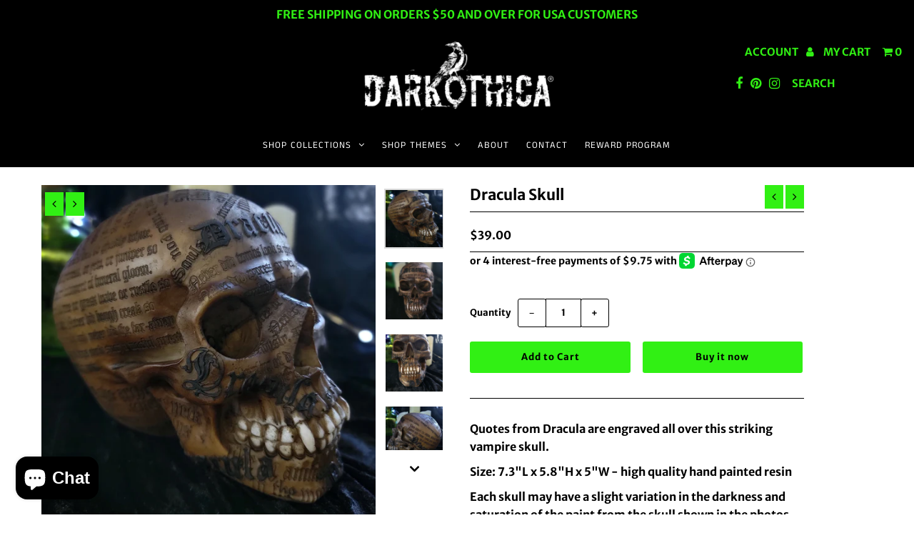

--- FILE ---
content_type: text/javascript; charset=utf-8
request_url: https://www.darkothica.com/products/dracula-skull.js?currency=USD&country=US
body_size: 1049
content:
{"id":4461537230930,"title":"Dracula Skull","handle":"dracula-skull","description":"\u003cp\u003eQuotes from Dracula are engraved all over this striking vampire skull. \u003cbr\u003e\u003c\/p\u003e\n\u003cp\u003eSize: 7.3\"L x 5.8\"H x 5\"W - high quality hand painted resin \u003c\/p\u003e\n\u003cp\u003eEach skull may have a slight variation in the darkness and saturation of the paint from the skull shown in the photos.\u003c\/p\u003e","published_at":"2022-04-01T12:19:37-04:00","created_at":"2019-12-31T13:39:08-05:00","vendor":"NEMESIS","type":"Tabletop \u0026 Statuary","tags":["Horror","RETAILONLY","Skulls\/Skeletons","Vampires"],"price":3900,"price_min":3900,"price_max":3900,"available":true,"price_varies":false,"compare_at_price":null,"compare_at_price_min":0,"compare_at_price_max":0,"compare_at_price_varies":false,"variants":[{"id":31735887265874,"title":"Default Title","option1":"Default Title","option2":null,"option3":null,"sku":"dracskull","requires_shipping":true,"taxable":true,"featured_image":null,"available":true,"name":"Dracula Skull","public_title":null,"options":["Default Title"],"price":3900,"weight":1361,"compare_at_price":null,"inventory_management":"shopify","barcode":"801269131494","requires_selling_plan":false,"selling_plan_allocations":[]}],"images":["\/\/cdn.shopify.com\/s\/files\/1\/1843\/8951\/products\/20230315_101518.jpg?v=1692208764","\/\/cdn.shopify.com\/s\/files\/1\/1843\/8951\/products\/20230315_101343.jpg?v=1692208761","\/\/cdn.shopify.com\/s\/files\/1\/1843\/8951\/products\/20230315_101651.jpg?v=1692208820","\/\/cdn.shopify.com\/s\/files\/1\/1843\/8951\/products\/20230315_101620.jpg?v=1692208756","\/\/cdn.shopify.com\/s\/files\/1\/1843\/8951\/products\/20230315_101700.jpg?v=1692208724","\/\/cdn.shopify.com\/s\/files\/1\/1843\/8951\/products\/20230315_101606.jpg?v=1692208767"],"featured_image":"\/\/cdn.shopify.com\/s\/files\/1\/1843\/8951\/products\/20230315_101518.jpg?v=1692208764","options":[{"name":"Title","position":1,"values":["Default Title"]}],"url":"\/products\/dracula-skull","media":[{"alt":"Tabletop \u0026 Statuary, Horror, RETAILONLY, Skulls\/Skeletons, Vampires, gothic home decor, gothic decor, goth decor, Dracula Skull, darkothica","id":22378224058450,"position":1,"preview_image":{"aspect_ratio":1.0,"height":2528,"width":2528,"src":"https:\/\/cdn.shopify.com\/s\/files\/1\/1843\/8951\/products\/20230315_101518.jpg?v=1692208764"},"aspect_ratio":1.0,"height":2528,"media_type":"image","src":"https:\/\/cdn.shopify.com\/s\/files\/1\/1843\/8951\/products\/20230315_101518.jpg?v=1692208764","width":2528},{"alt":"Tabletop \u0026 Statuary, Horror, RETAILONLY, Skulls\/Skeletons, Vampires, gothic home decor, gothic decor, goth decor, Dracula Skull, darkothica","id":22378224091218,"position":2,"preview_image":{"aspect_ratio":1.0,"height":2412,"width":2412,"src":"https:\/\/cdn.shopify.com\/s\/files\/1\/1843\/8951\/products\/20230315_101343.jpg?v=1692208761"},"aspect_ratio":1.0,"height":2412,"media_type":"image","src":"https:\/\/cdn.shopify.com\/s\/files\/1\/1843\/8951\/products\/20230315_101343.jpg?v=1692208761","width":2412},{"alt":"Tabletop \u0026 Statuary, Horror, RETAILONLY, Skulls\/Skeletons, Vampires, gothic home decor, gothic decor, goth decor, Dracula Skull, darkothica","id":22378223960146,"position":3,"preview_image":{"aspect_ratio":1.0,"height":2992,"width":2992,"src":"https:\/\/cdn.shopify.com\/s\/files\/1\/1843\/8951\/products\/20230315_101651.jpg?v=1692208820"},"aspect_ratio":1.0,"height":2992,"media_type":"image","src":"https:\/\/cdn.shopify.com\/s\/files\/1\/1843\/8951\/products\/20230315_101651.jpg?v=1692208820","width":2992},{"alt":"Tabletop \u0026 Statuary, Horror, RETAILONLY, Skulls\/Skeletons, Vampires, gothic home decor, gothic decor, goth decor, Dracula Skull, darkothica","id":22378223992914,"position":4,"preview_image":{"aspect_ratio":1.0,"height":2334,"width":2334,"src":"https:\/\/cdn.shopify.com\/s\/files\/1\/1843\/8951\/products\/20230315_101620.jpg?v=1692208756"},"aspect_ratio":1.0,"height":2334,"media_type":"image","src":"https:\/\/cdn.shopify.com\/s\/files\/1\/1843\/8951\/products\/20230315_101620.jpg?v=1692208756","width":2334},{"alt":"Tabletop \u0026 Statuary, Horror, RETAILONLY, Skulls\/Skeletons, Vampires, gothic home decor, gothic decor, goth decor, Dracula Skull, darkothica","id":22378223927378,"position":5,"preview_image":{"aspect_ratio":1.0,"height":2992,"width":2992,"src":"https:\/\/cdn.shopify.com\/s\/files\/1\/1843\/8951\/products\/20230315_101700.jpg?v=1692208724"},"aspect_ratio":1.0,"height":2992,"media_type":"image","src":"https:\/\/cdn.shopify.com\/s\/files\/1\/1843\/8951\/products\/20230315_101700.jpg?v=1692208724","width":2992},{"alt":"Tabletop \u0026 Statuary, Horror, RETAILONLY, Skulls\/Skeletons, Vampires, gothic home decor, gothic decor, goth decor, Dracula Skull, darkothica","id":22378224025682,"position":6,"preview_image":{"aspect_ratio":1.0,"height":1999,"width":1999,"src":"https:\/\/cdn.shopify.com\/s\/files\/1\/1843\/8951\/products\/20230315_101606.jpg?v=1692208767"},"aspect_ratio":1.0,"height":1999,"media_type":"image","src":"https:\/\/cdn.shopify.com\/s\/files\/1\/1843\/8951\/products\/20230315_101606.jpg?v=1692208767","width":1999}],"requires_selling_plan":false,"selling_plan_groups":[]}

--- FILE ---
content_type: text/javascript; charset=utf-8
request_url: https://www.darkothica.com/products/dracula-skull.js?currency=USD&country=US
body_size: 478
content:
{"id":4461537230930,"title":"Dracula Skull","handle":"dracula-skull","description":"\u003cp\u003eQuotes from Dracula are engraved all over this striking vampire skull. \u003cbr\u003e\u003c\/p\u003e\n\u003cp\u003eSize: 7.3\"L x 5.8\"H x 5\"W - high quality hand painted resin \u003c\/p\u003e\n\u003cp\u003eEach skull may have a slight variation in the darkness and saturation of the paint from the skull shown in the photos.\u003c\/p\u003e","published_at":"2022-04-01T12:19:37-04:00","created_at":"2019-12-31T13:39:08-05:00","vendor":"NEMESIS","type":"Tabletop \u0026 Statuary","tags":["Horror","RETAILONLY","Skulls\/Skeletons","Vampires"],"price":3900,"price_min":3900,"price_max":3900,"available":true,"price_varies":false,"compare_at_price":null,"compare_at_price_min":0,"compare_at_price_max":0,"compare_at_price_varies":false,"variants":[{"id":31735887265874,"title":"Default Title","option1":"Default Title","option2":null,"option3":null,"sku":"dracskull","requires_shipping":true,"taxable":true,"featured_image":null,"available":true,"name":"Dracula Skull","public_title":null,"options":["Default Title"],"price":3900,"weight":1361,"compare_at_price":null,"inventory_management":"shopify","barcode":"801269131494","requires_selling_plan":false,"selling_plan_allocations":[]}],"images":["\/\/cdn.shopify.com\/s\/files\/1\/1843\/8951\/products\/20230315_101518.jpg?v=1692208764","\/\/cdn.shopify.com\/s\/files\/1\/1843\/8951\/products\/20230315_101343.jpg?v=1692208761","\/\/cdn.shopify.com\/s\/files\/1\/1843\/8951\/products\/20230315_101651.jpg?v=1692208820","\/\/cdn.shopify.com\/s\/files\/1\/1843\/8951\/products\/20230315_101620.jpg?v=1692208756","\/\/cdn.shopify.com\/s\/files\/1\/1843\/8951\/products\/20230315_101700.jpg?v=1692208724","\/\/cdn.shopify.com\/s\/files\/1\/1843\/8951\/products\/20230315_101606.jpg?v=1692208767"],"featured_image":"\/\/cdn.shopify.com\/s\/files\/1\/1843\/8951\/products\/20230315_101518.jpg?v=1692208764","options":[{"name":"Title","position":1,"values":["Default Title"]}],"url":"\/products\/dracula-skull","media":[{"alt":"Tabletop \u0026 Statuary, Horror, RETAILONLY, Skulls\/Skeletons, Vampires, gothic home decor, gothic decor, goth decor, Dracula Skull, darkothica","id":22378224058450,"position":1,"preview_image":{"aspect_ratio":1.0,"height":2528,"width":2528,"src":"https:\/\/cdn.shopify.com\/s\/files\/1\/1843\/8951\/products\/20230315_101518.jpg?v=1692208764"},"aspect_ratio":1.0,"height":2528,"media_type":"image","src":"https:\/\/cdn.shopify.com\/s\/files\/1\/1843\/8951\/products\/20230315_101518.jpg?v=1692208764","width":2528},{"alt":"Tabletop \u0026 Statuary, Horror, RETAILONLY, Skulls\/Skeletons, Vampires, gothic home decor, gothic decor, goth decor, Dracula Skull, darkothica","id":22378224091218,"position":2,"preview_image":{"aspect_ratio":1.0,"height":2412,"width":2412,"src":"https:\/\/cdn.shopify.com\/s\/files\/1\/1843\/8951\/products\/20230315_101343.jpg?v=1692208761"},"aspect_ratio":1.0,"height":2412,"media_type":"image","src":"https:\/\/cdn.shopify.com\/s\/files\/1\/1843\/8951\/products\/20230315_101343.jpg?v=1692208761","width":2412},{"alt":"Tabletop \u0026 Statuary, Horror, RETAILONLY, Skulls\/Skeletons, Vampires, gothic home decor, gothic decor, goth decor, Dracula Skull, darkothica","id":22378223960146,"position":3,"preview_image":{"aspect_ratio":1.0,"height":2992,"width":2992,"src":"https:\/\/cdn.shopify.com\/s\/files\/1\/1843\/8951\/products\/20230315_101651.jpg?v=1692208820"},"aspect_ratio":1.0,"height":2992,"media_type":"image","src":"https:\/\/cdn.shopify.com\/s\/files\/1\/1843\/8951\/products\/20230315_101651.jpg?v=1692208820","width":2992},{"alt":"Tabletop \u0026 Statuary, Horror, RETAILONLY, Skulls\/Skeletons, Vampires, gothic home decor, gothic decor, goth decor, Dracula Skull, darkothica","id":22378223992914,"position":4,"preview_image":{"aspect_ratio":1.0,"height":2334,"width":2334,"src":"https:\/\/cdn.shopify.com\/s\/files\/1\/1843\/8951\/products\/20230315_101620.jpg?v=1692208756"},"aspect_ratio":1.0,"height":2334,"media_type":"image","src":"https:\/\/cdn.shopify.com\/s\/files\/1\/1843\/8951\/products\/20230315_101620.jpg?v=1692208756","width":2334},{"alt":"Tabletop \u0026 Statuary, Horror, RETAILONLY, Skulls\/Skeletons, Vampires, gothic home decor, gothic decor, goth decor, Dracula Skull, darkothica","id":22378223927378,"position":5,"preview_image":{"aspect_ratio":1.0,"height":2992,"width":2992,"src":"https:\/\/cdn.shopify.com\/s\/files\/1\/1843\/8951\/products\/20230315_101700.jpg?v=1692208724"},"aspect_ratio":1.0,"height":2992,"media_type":"image","src":"https:\/\/cdn.shopify.com\/s\/files\/1\/1843\/8951\/products\/20230315_101700.jpg?v=1692208724","width":2992},{"alt":"Tabletop \u0026 Statuary, Horror, RETAILONLY, Skulls\/Skeletons, Vampires, gothic home decor, gothic decor, goth decor, Dracula Skull, darkothica","id":22378224025682,"position":6,"preview_image":{"aspect_ratio":1.0,"height":1999,"width":1999,"src":"https:\/\/cdn.shopify.com\/s\/files\/1\/1843\/8951\/products\/20230315_101606.jpg?v=1692208767"},"aspect_ratio":1.0,"height":1999,"media_type":"image","src":"https:\/\/cdn.shopify.com\/s\/files\/1\/1843\/8951\/products\/20230315_101606.jpg?v=1692208767","width":1999}],"requires_selling_plan":false,"selling_plan_groups":[]}